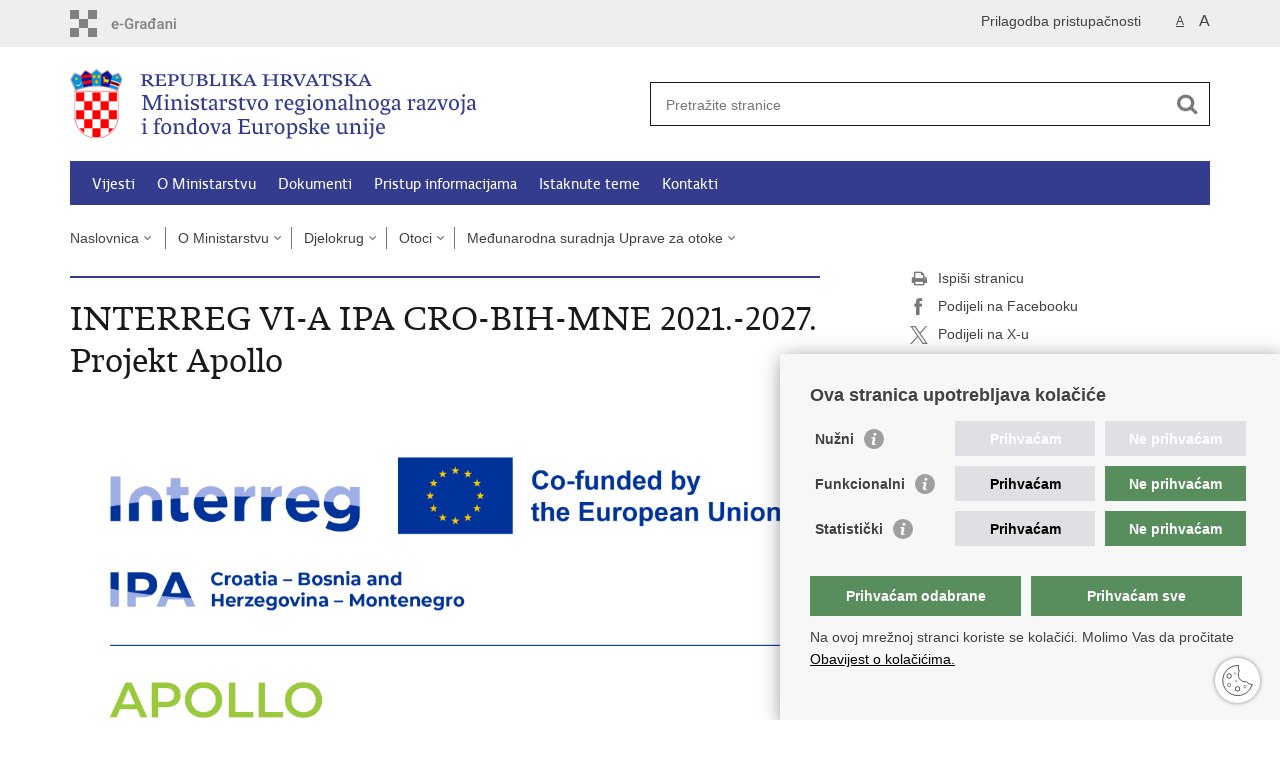

--- FILE ---
content_type: text/html; charset=utf-8
request_url: https://razvoj.gov.hr/o-ministarstvu/djelokrug-1939/otoci/medjunarodna-suradnja-uprave-za-otoke/interreg-vi-a-ipa-cro-bih-mne-2021-2027-projekt-apollo/5698
body_size: 7914
content:

<!DOCTYPE html>
<!--[if lt IE 7]>      <html class="no-js lt-ie9 lt-ie8 lt-ie7"> <![endif]-->
<!--[if IE 7]>         <html class="no-js lt-ie9 lt-ie8"> <![endif]-->
<!--[if IE 8]>         <html class="no-js lt-ie9"> <![endif]-->
<!--[if gt IE 8]><!--> <html class="no-js"> <!--<![endif]-->
    <head>
        <meta charset="utf-8" />
        <title>Ministarstvo regionalnoga razvoja i fondova Europske unije - INTERREG VI-A IPA CRO-BIH-MNE 2021.-2027. Projekt Apollo </title>
        
        <meta name="keywords" content="" />
        
        <meta name="viewport" content="width=device-width, initial-scale=1.0, maximum-scale=1.0, minimum-scale=1.0, user-scalable=no" />
		<link rel="shortcut icon" type="image/x-icon" href="/favicons/favicon_vlada.ico" />
        

        <link rel="stylesheet" href="/Content/gd-cookie.css" media="all">
        <script src="/Scripts/gd-cookie.js?v=1"></script>
		
		<meta property="og:title" content="INTERREG VI-A IPA CRO-BIH-MNE 2021.-2027. Projekt Apollo " />
		<meta property="og:type" content="website" />
		<meta property="og:site_name" content="razvoj.gov.hr"/>
		<meta name="twitter:card" content="summary" />
		<meta name="twitter:site" content="@VladaRH" />
		<meta name="twitter:title" content="INTERREG VI-A IPA CRO-BIH-MNE 2021.-2027. Projekt Apollo " />
		
	    <meta property="og:image" content="https://razvoj.gov.hr/img/govhr_logo.png" />	
	    <meta name="twitter:image" content="https://razvoj.gov.hr/img/govhr_logo.png" />
	    
		 <script>
        	var prefix='/';
        </script>
        
		<link href="/css/cssbundle?v=KSAh20DBFCXpbPC6oxelDOy4NL9dMuhWhvbdefkqEQc1" rel="stylesheet" type='text/css' />
		<link href="/fonts/cssbundle?v=nr5H5_hNs8O_eEtIsaO3eDTyo3NenV7rtWhI7AmNOA81" rel="stylesheet" type='text/css' />
		<link href="/fancybox/cssbundle?v=k7f3Tegr4CZpjn7TI2O8u24fiMBKyJveV4E73LB3Qjs1" rel="stylesheet" type='text/css' />
		<link href="/player/cssbundle?v=3-PUyVCmT9Iz8ymsnbN0iCuhC7spJYE0ew_O8s4vUbQ1" rel="stylesheet" type='text/css' />
		
        
        <script>
        var lng="";
        </script>
        
        
        <script type="text/javascript" src="/Scripts/js?v=p0Gs_e20d3T4YS3X-bXmEXlCPJdY6I4ylzB67c2Q4Kc1"></script>
        
        <!-- Global site tag (gtag.js) - Google Analytics -->
				<script async src="https://www.googletagmanager.com/gtag/js?id=UA-137825999-1"></script>
				<script>
				window.dataLayer = window.dataLayer || [];
				function gtag(){dataLayer.push(arguments);}
				gtag('js', new Date());

				gtag('config', 'UA-137825999-1');
				gtag('config', 'UA-52417765-10');
				</script>

                <script async src="https://www.googletagmanager.com/gtag/js?id=G-QK0WB5QFRT"></script>
                <script>window.dataLayer = window.dataLayer || []; function gtag() { dataLayer.push(arguments); } gtag('js', new Date()); gtag('config', 'G-QK0WB5QFRT');</script>


    </head>
    <body>
    	<div id="skiptocontent">
			<a href="#content" class="element-invisible element-focusable">Preskoči na glavni sadržaj</a>
		</div>
		
    	
		<header>
			<div class="head_nav">
				<div class="center">
					<a href="https://gov.hr/" class="logoSmall" title="e-Građani"> </a>
                    <ul class="head_social">
                        <li><a target="_blank" href="https://www.facebook.com/wwwvladahr" class="fb_icon" title="Facebook Vlade RH"> </a></li>
                        <li><a target="_blank" href="https://twitter.com/VladaRH" class="tw_icon" title="Twitter Vlade RH"> </a></li>
                        <li><a target="_blank" href="https://www.youtube.com/user/wwwvladahr" class="yt_icon" title="Youtube kanal Vlade RH"> </a></li>
                    </ul>
                    <div class="lang_select">
                        <select name="">
                            <option value="">Odaberite jezik</option>
                            <option value="">Hrvatski</option>
                            <option value="">English</option>
                        </select>
                    </div>
                    
                     <ul class="textSize">
                    	
                        <li class="txt_size_1"><a href="?big=0" class="active" title="Najmanja veličina teksta" tabindex="-1000">A</a></li>
                        <li class="txt_size_3"><a href="?big=1" title="Najveća veličina teksta" tabindex="-1000">A</a></li>
                        
                    </ul>
                    <ul class="impaired">
                    	
                    		<li><a href="?impaired=1" title="Prilagodba pristupačnosti" tabindex="-1000">Prilagodba pristupačnosti</a></li>
                    	
                       
                    </ul>
				</div>
				<div class="clear"></div>
			</div>
			<div class="center">
				<div class="logo_search_content">
					<a href="/" class="logo" title="Naslovnica"></a>
					<div class="topnav_icon"><a href="javascript:;" id="show_menu" title="Izbornik">&nbsp;</a></div> 
					<div class="search">
						<form action="/rezultati-pretrazivanja/49" method="GET" role="search">
						<input type="search" name="pojam" id="pojam" class="search_input" placeholder="Pretražite stranice" aria-label="Unesite pojam za pretraživanje" /><input type="submit" class="search_btn" value=" " id="btnPretrazi" aria-label="Pokreni pretraživanje"/>
						</form>
					</div>
				</div>
				<nav class="topnav" role="navigation" aria-label="glavna navigacija" id="menu">
					<div class="close" id="hide_menu"> </div>
					<ul>
                        <li><a  href='/vijesti/8'>Vijesti</a></li><li><a class='active' href='/o-ministarstvu/9'>O Ministarstvu</a></li><li><a  href='/dokumenti/10'>Dokumenti</a></li><li><a  href='/pristup-informacijama/16'>Pristup informacijama</a></li><li><a  href='/istaknute-teme/11'>Istaknute teme</a></li><li><a  href='/kontakti-1880/1880'>Kontakti</a></li>
					</ul>
					<div class="clear"></div>
				</nav>
			</div>
			<div class="clear"></div>
		</header>
		
			
		<div class="center">
		
			<div class="breadcrumbs">
				<ul>
				<li><a href="/" class="has_subs">Naslovnica</a>
					<div class="bc_drop">
						<ul>
                            <li><a  href='/vijesti/8'>Vijesti</a></li><li><a class='active' href='/o-ministarstvu/9'>O Ministarstvu</a></li><li><a  href='/dokumenti/10'>Dokumenti</a></li><li><a  href='/pristup-informacijama/16'>Pristup informacijama</a></li><li><a  href='/istaknute-teme/11'>Istaknute teme</a></li><li><a  href='/kontakti-1880/1880'>Kontakti</a></li>
						</ul>
					</div>
				</li> 
				<li><a href='/o-ministarstvu/9' class='has_subs'>O Ministarstvu</a><div class='bc_drop'><ul><li><a href='/o-ministarstvu/djelokrug-1939/1939'>Djelokrug</a><li><li><a href='/o-ministarstvu/ustrojstvo-ministarstva-regionalnoga-razvoja-i-fondova-europske-unije/3802'>Ustrojstvo Ministarstva regionalnoga razvoja i fondova Europske unije</a><li><li><a href='/o-ministarstvu/o-ministrici/51'>O ministrici</a><li><li><a href='/o-ministarstvu/drzavni-tajnici-5146/5146'>Državni tajnici</a><li><li><a href='/o-ministarstvu/ravnatelji-uprava/5147'>Ravnatelji uprava</a><li><li><a href='/o-ministarstvu/posebni-savjetnici/5149'>Posebni savjetnici</a><li></ul></div></li><li><a href='/o-ministarstvu/djelokrug-1939/1939' class='has_subs'>Djelokrug</a><div class='bc_drop'><ul><li><a href='/o-ministarstvu/djelokrug-1939/eu-fondovi/154'>EU fondovi</a><li><li><a href='/o-ministarstvu/djelokrug-1939/nacionalni-programi-417/417'>Nacionalni programi</a><li><li><a href='/o-ministarstvu/djelokrug-1939/regionalni-razvoj/110'>Regionalni razvoj</a><li><li><a href='/o-ministarstvu/djelokrug-1939/otoci/3834'>Otoci</a><li><li><a href='/o-ministarstvu/djelokrug-1939/medjunarodna-suradnja/3835'>Međunarodna suradnja</a><li></ul></div></li><li><a href='/o-ministarstvu/djelokrug-1939/otoci/3834' class='has_subs'>Otoci</a><div class='bc_drop'><ul><li><a href='/o-ministarstvu/djelokrug-1939/otoci/integrirani-teritorijalni-program-2021-2027/5355'>Integrirani teritorijalni program 2021.-2027. </a><li><li><a href='/o-ministarstvu/djelokrug-1939/otoci/propisi-4471/4471'>Propisi</a><li><li><a href='/o-ministarstvu/djelokrug-1939/otoci/izvjesca-o-provedbi-nacionalnog-plana-razvoja-otoka-2021-2027/5329'>Izvješća o provedbi Nacionalnog plana razvoja otoka 2021.-2027. </a><li><li><a href='/o-ministarstvu/djelokrug-1939/otoci/medjunarodna-suradnja-uprave-za-otoke/5638'>Međunarodna suradnja Uprave za otoke</a><li><li><a href='/o-ministarstvu/djelokrug-1939/otoci/pilot-projekt-poticanja-ekoloskog-zbrinjavanja-otpadnih-voda-na-dugom-otoku-i-zverincu/5918'>Pilot projekt poticanja ekološkog zbrinjavanja otpadnih voda na Dugom otoku i Zverincu</a><li><li><a href='/o-ministarstvu/djelokrug-1939/otoci/nacionalni-plan-razvoja-otoka-2021-2027/4473'>Nacionalni plan razvoja otoka 2021.-2027. </a><li><li><a href='/o-ministarstvu/djelokrug-1939/otoci/izvjesce-o-ucincima-provedbe-zakona-o-otocima/146'>Izvješće o učincima provedbe Zakona o otocima</a><li><li><a href='/o-ministarstvu/djelokrug-1939/otoci/registar-otoka/4474'>Registar otoka</a><li><li><a href='/o-ministarstvu/djelokrug-1939/otoci/drzavni-program-zastite-i-koristenja-malih-povremeno-nastanjenih-i-nenastanjenih-otoka-i-okolnog-mora/4475'>Državni program zaštite i korištenja malih, povremeno nastanjenih i nenastanjenih otoka i okolnog mora</a><li><li><a href='/o-ministarstvu/djelokrug-1939/otoci/razvoj-otoka/127'>Razvoj otoka </a><li><li><a href='/o-ministarstvu/djelokrug-1939/otoci/poticanje-otocnog-javnog-cestovnog-prijevoza/144'>Poticanje otocnog javnog cestovnog prijevoza</a><li><li><a href='/o-ministarstvu/djelokrug-1939/otoci/poticanje-konkurentnosti-i-rasta-poduzetnistva-na-otocima/3889'>Poticanje konkurentnosti i rasta poduzetništva na otocima</a><li><li><a href='/o-ministarstvu/djelokrug-1939/otoci/sufinanciranje-troskova-prijevoza-vode-za-otoke/140'>Sufinanciranje troškova prijevoza  vode za otoke</a><li><li><a href='/o-ministarstvu/djelokrug-1939/otoci/hrvatski-otocni-proizvod/133'>Hrvatski otočni proizvod</a><li><li><a href='/o-ministarstvu/djelokrug-1939/otoci/poticanje-razvoja-civilnog-drustva-na-otocima/4476'>Poticanje razvoja civilnog društva na otocima</a><li><li><a href='/o-ministarstvu/djelokrug-1939/otoci/otocno-vijece/3893'>Otočno vijeće</a><li><li><a href='/o-ministarstvu/djelokrug-1939/otoci/arhiva-4106/4106'>Arhiva</a><li></ul></div></li><li><a href='/o-ministarstvu/djelokrug-1939/otoci/medjunarodna-suradnja-uprave-za-otoke/5638' class='has_subs'>Međunarodna suradnja Uprave za otoke</a><div class='bc_drop'><ul><li><a href='/o-ministarstvu/djelokrug-1939/otoci/medjunarodna-suradnja-uprave-za-otoke/interreg-v-a-italija-hrvatska-2014-2020-projekt-mimosa-5639/5639'>INTERREG V-A Italija – Hrvatska 2014. – 2020. Projekt MIMOSA</a><li><li><a href='/o-ministarstvu/djelokrug-1939/otoci/medjunarodna-suradnja-uprave-za-otoke/interreg-v-a-italija-hrvatska-2021-2027-projekt-adriaclimplus-5643/5643'>INTERREG V-A Italija – Hrvatska 2021. – 2027. Projekt AdriaClimPlus</a><li><li><a href='/o-ministarstvu/djelokrug-1939/otoci/medjunarodna-suradnja-uprave-za-otoke/interreg-vi-a-ipa-cro-bih-mne-2021-2027-projekt-apollo/5698'>INTERREG VI-A IPA CRO-BIH-MNE 2021.-2027. Projekt Apollo </a><li></ul></div></li>
				
                </ul>
			</div>
			
		</div>

		<div class="center">
			

			<div class="content article_content" id="content" tabindex="-1" role="main">

				<div class="article_left">
				
					<div class="article_info">
						<ul>
                            
						</ul>
					</div>
			
					<h1>INTERREG VI-A IPA CRO-BIH-MNE 2021.-2027. Projekt Apollo </h1>
					
					<div class="page_content">
						<div style="text-align: center;">&nbsp;</div>
<img alt="" data-fileid="15524" src="https://razvoj.gov.hr/UserDocsImages/Dokumenti/Otoci/fotografije/APOLLO LOGO_png s podlogom.png" style="height:343px; width:750px"><br>
Ministarstvo regionalnoga razvoja i fondova Europske unije, Uprava za otoke, sudjeluje u provedbi <strong>projekta APOLLO - APplication Of upscaLed interregionaL renewable &amp; energy efficiency sOlutions </strong>ugovorenog u sklopu INTERREG VI-A IPA Program Hrvatska - Bosna i Hercegovina - Crna Gora 2021. - 2027.<br>
&nbsp;<br>
Opći cilj projekta je promicanje energetske učinkovitosti i smanjenje emisija stakleničkih plinova u prekograničnom području kroz izgradnju međusobno povezanih zajednica za upravljanje energijom i zelenih ulaganja u okviru implementacije međuregionalnih rješenja za obnovljivu energiju i energetsku učinkovitost u javnom sektoru.<br>
&nbsp;<br>
Uz vodećeg partnera, Agenciju za razvoj Zadarske županije ZADRA NOVA, projekt pored Ministarstva regionalnoga razvoja i fondova Europske unije, provode Javna ustanova Razvojna agencija Županije Zapadnohercegovačke-HERAG, Općina Tivat i Grad Mostar.<br>
&nbsp;<br>
<strong>Projekt APOLLO</strong> je započeo s provedbom 15. srpnja 2024. godine, a realizacija planiranih projektnih aktivnosti predviđena je do <strong>14. siječnja 2027. godine</strong>.<br>
&nbsp;<br>
Ukupna vrijednost projekta iznosi <strong>2.262.234,00 EUR,</strong> a ukupna bespovratna EU sredstva, s intenzitetom potpore od 85%, osigurana iz Europskog fonda za regionalni razvoj iznose <strong>1.922.898,90 EUR</strong>.<br>
&nbsp;<br>
<strong>Projekt APOLLO</strong> omogućit će <strong>analizu trenutnog stanja u gospodarskom i energetskom smislu</strong>. U sklopu izrađenih analiza predložit će se preporuke za <strong>daljnji razvoj korištenja obnovljivih izvora energije (OIE)</strong> te <strong>scenariji uspostave energetskih zajednica i primjene OIE u javnom sektoru</strong> sa scenarijima međuregionalne prekogranične suradnje. Također, projektom će se uspostaviti <strong>inovativna baza znanja u obliku digitalnog alata/web platforme (EE&amp;RES Tool</strong>). Ovako izrađen alat imat će otvoren pristup svim zainteresiranim dionicima, te će pružati aktualne informacije i edukativne sadržaje za stjecanje novih znanja o OIE i energetskoj učinkovitosti. Projektom će se u svrhu uspostave energetskih zajednica u prekograničnom području <strong>izgraditi novi fotonaponski sustavi</strong>, odnosno fotonaponske elektrane na različitim lokacijama (gradske jedinice, općine, nerazvijena područja, otoci, javne ustanove, osnovne i srednje škole, itd.). Izgradnjom sustava, omogućit će se korištenje OIE uz značajna smanjenja troškova rada u lokalnim institucijama. Osim u građevinskom sektoru, projekt APOLLO će i u prometnom sektoru pokazati kako se <strong>uvođenjem vozila na električni pogon</strong> može utjecati na smanjenje emisije CO2 uz značajne uštede. S ciljem podizanja svijesti o prednostima korištenja OIE, organizirati će se <strong>specijalizirane edukativne radionice za širu javnost, donositelje odluka i javnopravna tijela, lokalne dionike na otocima</strong>, te će se <strong>ojačati znanja i kapaciteti timova za energetsku učinkovitost</strong>.<br>
&nbsp;<br>
<strong>Glavne projektne aktivnosti Ministarstva</strong> odnose se na izradu Analize i smjernica za uspostavu energetskih zajednica i primjenu obnovljivih izvora energije u javnom sektoru, a koja uključuje scenarije prekogranične suradnje kao i korake za uspostavu samih energetskih zajednice.<br>
&nbsp;<br>
Ministarstvo će tijekom provedbe projekta Apollo, u suradnji sa vodećim partnerom, razviti inovativnu bazu znanja u obliku digitalnog alata/web platforme (EE&amp;RES Tool), koja će poslužiti kao obrazovni alat dostupan širokoj publici.<br>
&nbsp;<br>
Također u sklopu aktivnosti Ministarstva predviđena je i izrada Analize potencijala i optimalnog korištenja obnovljivih izvora energije na otocima, a koja uključuje analizu zakonskih i podzakonskih akata, prostornih planova, energetskih pokazatelja i mogućnosti priključenja i ograničenja energetskog sustava na otocima.<br>
&nbsp;<br>
Ujedno je Ministarstvo u obvezi organizirati dvodnevnu međunarodnu konferencije na temu obnovljivih izvora energije i energetske učinkovitosti na nekom od hrvatskih otoka.<br>
&nbsp;<br>
Za provedbu navedenih projektnih aktivnosti, Ministarstvu raspolaže proračunom vrijednim <strong>274.428,00 EUR</strong> od čega je <strong>233.263,80 EUR</strong> iznos financiran iz&nbsp; Europskog fonda za regionalni razvoj.<br>
&nbsp;<br>
Više o Programu Hrvatska - Bosna i Hercegovina - Crna Gora 2021. - 2027. možete potražiti na poveznici https: <a href="https://interreg-hr-ba-me.eu/">https://interreg-hr-ba-me.eu/</a>.<br>
&nbsp;
                        
					</div>

						 
				</div>
				
				<div class="article_right">
					
					
					
					<div class="social_box">
						<ul> 
						<li><a href="/print.aspx?id=5698&amp;url=print"><span class="print_icon"></span>Ispiši stranicu</a></li>
						<li><a href="http://www.facebook.com/sharer.php?u=https://razvoj.gov.hr/o-ministarstvu/djelokrug-1939/otoci/medjunarodna-suradnja-uprave-za-otoke/interreg-vi-a-ipa-cro-bih-mne-2021-2027-projekt-apollo/5698"><span class="fb_icon"></span>Podijeli na Facebooku</a></li>
						<li><a href="http://twitter.com/share?text=INTERREG VI-A IPA CRO-BIH-MNE 2021.-2027. Projekt Apollo &amp;url=https://razvoj.gov.hr/o-ministarstvu/djelokrug-1939/otoci/medjunarodna-suradnja-uprave-za-otoke/interreg-vi-a-ipa-cro-bih-mne-2021-2027-projekt-apollo/5698"><span class="tw_icon"></span>Podijeli na X-u</a></li>
						
						</ul>
					</div>
				 
				</div>
				
				<div class="clear"> </div> 
				
			</div>	
			
		</div>	

		<div class="space_44"> </div>

		

		<footer class="footer">

			<div class="center">
				<div class='footer_col1'><h2>e-Građani</h2><nav><ul>
	<li><a href="https://pretinac.gov.hr/KorisnickiPretinac/eGradani.html" target="_blank">e-Građani</a></li>
	<li><a href="https://savjetovanja.gov.hr/" target="_blank">e-Savjetovanja</a></li>
	<li><a href="http://data.gov.hr/" target="_blank">Portal otvorenih podataka RH</a>&nbsp;</li>
	<li><a href="https://izvoz.gov.hr/" target="_blank">Izvozni portal</a></li>
	<li><a href="default.aspx?id=1945" target="_blank">Prijedlozi i komentari</a></li>
</ul>
</nav></div><div class='footer_col2'><h2>Adresar</h2><nav><ul>
	<li><a href="http://www.digured.hr/" target="_blank">Središnji katalog službenih dokumenata RH</a></li>
	<li><a href="http://www.digured.hr/Adresari-i-imenici/(active)/tab210" target="_blank">Adresar tijela javne vlasti</a></li>
	<li><a href="http://www.digured.hr/Politicke-stranke-i-izbori/(active)/tab229" target="_blank">Adresar političkih stranaka u RH</a></li>
	<li><a href="http://www.digured.hr/Adresari-i-imenici/(active)/tab264" target="_blank">Popis dužnosnika u RH</a></li>
	<li><a href="https://gov.hr/besplatni-telefoni-javne-uprave/1655" target="_blank">Besplatni telefoni javne uprave</a></li>
	<li><a href="https://gov.hr/pozivi-za-zurnu-pomoc/1651" target="_blank">Pozivi za žurnu pomoć</a></li>
</ul>
</nav></div><div class='footer_col3'><h2>Važne poveznice</h2><nav><ul>
	<li><a href="https://vlada.gov.hr/">Vlada Republike H</a><a href="https://vlada.gov.hr/" target="_blank">rvatske</a></li>
	<li><a href="http://www.strukturnifondovi.hr/" target="_blank">Strukturni i investicijski fondovi</a></li>
	<li><a href="http://www.safu.hr/" target="_blank">Središnja agencija za financiranje i ugovaranje</a></li>
	<li><a href="http://ec.europa.eu/croatia/index_hr.htm" target="_blank">Predstavništvo Europske komisije u Hrvatskoj</a></li>
	<li><a href="http://ec.europa.eu/index_en.htm" target="_blank">Europska komisija</a></li>
	<li><a href="http://www.europarl.europa.eu/" target="_blank">Europski parlament</a></li>
</ul>
</nav></div>
			</div>

			<div class="clear"></div>

		</footer>
        

        <footer class="footer_gov">
		
			<div class="center">
			
				<div class="footer_vrh">
					<a href="javascript:;" onClick="$('html, body').animate({ scrollTop: 0 }, 'slow');">Povratak na vrh</a>
				</div>
			
				<div class="footer_cp">
					Copyright &copy; 2026 Ministarstvo regionalnoga razvoja i fondova Europske unije. <br><a href="/uvjeti-koristenja/76">Uvjeti korištenja</a>.&nbsp; <a href="/izjava-o-pristupacnosti/4323">Izjava o pristupačnosti</a>.
				</div>
				
				<div class="footer_col4">
					<nav>
						<ul>
						<li><a target="_blank" href="https://www.facebook.com/wwwvladahr" title="Facebook"><span class="fb_icon"></span></a></li>
						<li><a target="_blank" href="https://twitter.com/VladaRH" title="Twitter"><span class="tw_icon"></span></a></li>
						<li><a target="_blank" href="https://www.youtube.com/user/wwwvladahr" title="YouTube"><span class="yt_icon"></span></a></li>
						<li><a target="_blank" href="https://www.flickr.com/photos/wwwvladahr" title="Flickr"><span class="fc_icon"></span></a></li>
						<li><a target="_blank" href="https://www.scribd.com/Vlada_RH" title="Scribd"><span class="sc_icon"></span></a></li>
						<li><a target="_blank" href="https://instagram.com/wwwvladahr/" title="Instagram"><span class="in_icon"></span></a></li>
                        <li><a target="_blank" href="https://www.linkedin.com/company/vlada-republike-hrvatske" title="Linkedin"><span class="li_icon"></span></a></li>
						</ul> 
					</nav>
				</div>
				
			</div>
			
			<div class="clear"></div>
			
		</footer>	
		
    </body>
</html>
